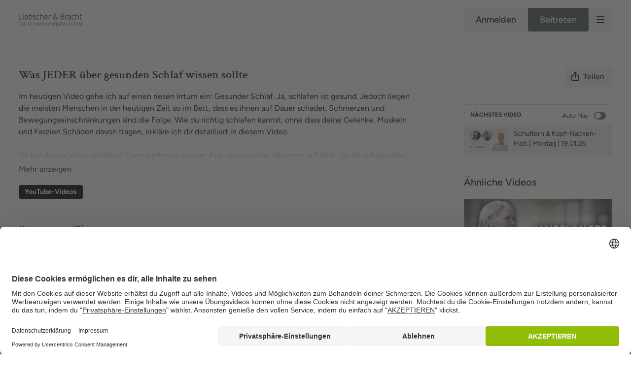

--- FILE ---
content_type: text/vnd.turbo-stream.html; charset=utf-8
request_url: https://premium.liebscher-bracht.com/programs/was-jeder-uber-gesunden-schlaf-wissen-sollte-ccfb4a.turbo_stream?playlist_position=sidebar&preview=false
body_size: -245
content:
<turbo-stream action="update" target="program_show"><template>
  <turbo-frame id="program_player">
      <turbo-frame id="program_content" src="/programs/was-jeder-uber-gesunden-schlaf-wissen-sollte-ccfb4a/program_content?playlist_position=sidebar&amp;preview=false">
</turbo-frame></turbo-frame></template></turbo-stream>

--- FILE ---
content_type: text/vnd.turbo-stream.html; charset=utf-8
request_url: https://premium.liebscher-bracht.com/programs/was-jeder-uber-gesunden-schlaf-wissen-sollte-ccfb4a/program_content?playlist_position=sidebar&preview=false
body_size: 19471
content:
<turbo-stream action="update" target="program_content"><template><div class="hidden"
     data-controller="integrations"
     data-integrations-facebook-pixel-enabled-value="true"
     data-integrations-google-tag-manager-enabled-value="true"
     data-integrations-google-analytics-enabled-value="false"
>
  <span class="hidden"
        data-integrations-target="gTag"
        data-event="ViewContent"
        data-payload-attributes='["content_name"]'
        data-payload-values='[&quot;Was JEDER über gesunden Schlaf wissen sollte&quot;]'
  ></span>
  <span class="hidden"
        data-integrations-target="fbPx"
        data-event="ViewContent"
        data-payload-attributes='["content_name"]'
        data-payload-values='[&quot;Was JEDER über gesunden Schlaf wissen sollte&quot;]'
  ></span>
</div>

<div
  id="program-controller"
  class='container hotwired'
  data-controller="program program-details-modal"
  data-program-id="2100892"
>

    <div class='flex items-stretch md:flex-row md:flex-wrap flex-col flex-nowrap max-w-full' data-program-player>
            <div class='flex-1 max-w-full'>
              
<script
  type="module"
  crossorigin
  src="https://cdn.jsdelivr.net/npm/@uscreentv/video-player@1.4.0/+esm"
></script>


<video-player
  dir="lrt"
  idle-timeout="5000"
  data-test="player"
  data-id="2100892"
  data-controller="program-video scrat-analytics program-video-timeline-preview"
  data-program-video-timeline-preview-sections-value="[]"
  data-program-video-timeline-preview-storyboard-url-value="https://image.mux.com/lultjexfUO1ScBaVUxp02Ee1m02017AStpA/storyboard.json?token=eyJhbGciOiJSUzI1NiJ9.eyJzdWIiOiJsdWx0amV4ZlVPMVNjQmFWVXhwMDJFZTFtMDIwMTdBU3RwQSIsImV4cCI6MTc2ODg1NTc5Miwia2lkIjoiYmxCQUs4ZEhDZmkyM3F2bGJWckNRaW9aYnNya1ZzNlAiLCJhdWQiOiJzIn0.[base64]"
  storage-key="uscreen:video"
  class=""
  mux-data="{&quot;env_key&quot;:&quot;c43v645rpolt89529v2pesifn&quot;,&quot;viewer_user_id&quot;:null,&quot;video_title&quot;:&quot;Was JEDER über gesunden Schlaf wissen sollte&quot;,&quot;video_id&quot;:2100892}"
  data-program-video-stats-value="{&quot;store_id&quot;:6765,&quot;video_id&quot;:-2100892,&quot;content_id&quot;:2100892,&quot;content_title&quot;:&quot;Was JEDER über gesunden Schlaf wissen sollte&quot;,&quot;content_type&quot;:&quot;video&quot;,&quot;chapter_id&quot;:-2100892,&quot;user_id&quot;:null,&quot;author_id&quot;:-1,&quot;author_title&quot;:null,&quot;environment_id&quot;:&quot;production&quot;}"
  data-program-video-content-type-value="video"
  data-program-video-next-video-id-value="0"
  data-program-video-challenge-watched-video-url-value=""
  data-program-video-streak-watch-threshold-value="10"
  data-program-video-streak-enabled-value=""
  data-program-video-streak-path-value="/streak/continue"
  data-program-video-user-is-logged-in-value="false"
  data-scrat-analytics-category-param="player"
  data-scrat-analytics-event-param="control_seekbar_seek"
  data-action="hovering-&gt;program-video-timeline-preview#setPreviewFrame "
>
  <video
    slot="video"
    crossorigin="anonymous"
    playsinline
    data-program-video-target="video"
    poster="https://alpha.uscreencdn.com/assets%2F6765%2Fplayer_image%2F2100892%2FjRhDC1NfaI8-HD.1676978955.jpg"
  >
    <source
      src="https://stream.mux.com/lultjexfUO1ScBaVUxp02Ee1m02017AStpA.m3u8?token=eyJhbGciOiJSUzI1NiJ9.eyJzdWIiOiJsdWx0amV4ZlVPMVNjQmFWVXhwMDJFZTFtMDIwMTdBU3RwQSIsImV4cCI6MTc2ODg1NTc5Miwia2lkIjoiYmxCQUs4ZEhDZmkyM3F2bGJWckNRaW9aYnNya1ZzNlAiLCJhdWQiOiJ2In0.[base64]"
      type="application/x-mpegURL"
    />
  </video>
  <video-chromecast
    slot="chromecast"
      receiver-application-id="3EE5C317"
  ></video-chromecast>
  <video-condition query="played==false">
    <video-play-button
      data-action="click->program-video#clickPlayButtonScreen"
      without-tooltip
      data-test="big-play-button"
      slot="true"
      class="
        absolute top-1/2 left-1/2 -translate-x-1/2 -translate-y-1/2
        bg-primary rounded-full [--video-player-button-color:var(--contrast-to-primary-color)]
        [--size:4.5rem] part-[button]:p-3 shadow hover:scale-105
      "
    ></video-play-button>
  </video-condition>
  <video-controls>
      <video-timeline
        segments=""
        data-program-video-target="timeline"
      >
        <video-timer format="past"></video-timer>
          <div
            class="hidden items-center flex-col"
            data-program-video-timeline-preview-target="previewRoot"
          >
            <div
              class="rounded relative overflow-hidden border border-white h-20 w-20 bg-ds-default mb-1"
              data-program-video-timeline-preview-target="preview"
            >
              <img
                alt=""
                class="absolute left-0 top-0 max-w-none transform origin-top-left"
                data-program-video-timeline-preview-target="image"
                data-action="load->program-video-timeline-preview#onImageLoad"
              />
            </div>
            <div
              class="max-w-[12rem] text-center text-white empty:hidden line-clamp-1 text-ds-small-medium"
              data-program-video-timeline-preview-target="sectionTitle"></div>
            <div
              class="max-w-[12rem] text-center text-white text-ds-small-medium"
              data-program-video-timeline-preview-target="timecode">0:00</div>
          </div>
      </video-timeline>

    <video-play-button data-test="play-button" data-action="click->program-video#clickPlayButton">
      <span slot="tooltip:play">Abspielen</span>
      <span slot="tooltip:pause">Pausieren</span>
    </video-play-button>

      <video-backward-button
        data-scrat-analytics-category-param="player"
        data-scrat-analytics-event-param="control_fast_forward_click"
        data-action=""
      >
        <span slot="tooltip">Rückwärts springen</span>
      </video-backward-button>
      <video-forward-button
        data-scrat-analytics-category-param="player"
        data-scrat-analytics-event-param="control_fast_forward_click"
        data-action=""
      >
        <span slot="tooltip">Vorwärts springen</span>
      </video-forward-button>

    <video-volume-button>
      <span slot="tooltip:unmute">Stummschaltung aufheben</span>
      <span slot="tooltip:mute">Stummschalten</span>
    </video-volume-button>

    <video-volume-control></video-volume-control>


    <div class="ms-auto"></div>

    <video-subtitles-button>
      <span slot="tooltip">Untertitel</span>
    </video-subtitles-button>

    <video-settings-button
      
      translation="{&quot;back&quot;:&quot;Zurück &quot;,&quot;shortcuts&quot;:&quot;Tastatur-Kurzbefehle&quot;,&quot;quality&quot;:&quot;Qualität&quot;,&quot;rate&quot;:&quot;Einstellungen für die Wiedergabe&quot;,&quot;rewind&quot;:&quot;Zurück&quot;,&quot;volume&quot;:&quot;Lautstärke ändern&quot;,&quot;mute&quot;:&quot;Stummschalten&quot;,&quot;toggle-play&quot;:&quot;Wiedergabe / Pause&quot;,&quot;enter-fullscreen&quot;:&quot;Vollbild starten&quot;,&quot;exit-fullscreen&quot;:&quot;Vollbild verlassen&quot;}"
    >
      <span slot="tooltip">Einstellungen</span>
    </video-settings-button>

    <video-airplay-button>
      <span slot="tooltip:disabled">Airplay</span>
      <span slot="tooltip:enabled">Airplay</span>
    </video-airplay-button>

    <video-pip-button>
      <span slot="tooltip:disabled">Bild-im-Bild</span>
      <span slot="tooltip:enabled">Bild-im-Bild</span>
    </video-pip-button>

    <video-chromecast-button>
      <span slot="tooltip:disabled">Chromecast</span>
      <span slot="tooltip:enabled">Chromecast</span>
    </video-chromecast-button>

    <video-fullscreen-button>
      <span slot="tooltip:disabled">Vollbild starten</span>
      <span slot="tooltip:enabled">Vollbild verlassen</span>
    </video-fullscreen-button>
  </video-controls>
  <video-cues></video-cues>
    <div
      data-program-video-target="nextVideo"
      class="hidden absolute z-10 inset-0 bg-ds-default items-center justify-center"
    >
      <img
        class="absolute w-full h-full opacity-70 object-contain"
        src="https://alpha.uscreencdn.com/270xnull/assets%2Ftmp%2Fcopy-of-training-des-tages-thumbnails-27.1768771767.png"
      />
      <div class="flex flex-col items-center relative">
        <p class="text-center text-xs md:text-base text-ds-default bg-ds-subtle px-1 uppercase rounded">
          nächstes video:
        </p>
        <p class="text-center text-base md:text-xl text-ds-default bg-ds-subtle px-1 mt-1 rounded">
          Schultern &amp; Kopf-Nacken-Hals | Montag | 19.01.26
        </p>
        <button
          data-action="click->program-video#goToNextVideo"
          class="text-ds-default relative p-4 my-4 md:mt-6 scale-100 hover:scale-105 transition-transform"
        >
          <ds-progress-circle
            size="76"
            class="absolute inset-0 -ml-1 -mt-1 [--color:var(--ds-fg-default)]"
            timeout="10000"
            data-action="done->program-video#goToNextVideo"
          ></ds-progress-circle>
          <ds-icon size="40" name="player/chapter-next-outline"></ds-icon>
        </button>
        <ds-button
          variant="ghost"
          data-action="click->program-video#cancelNextVideo"
        >
          Cancel
        </ds-button>
      </div>
    </div>
</video-player>

            </div>
    </div>

    <turbo-frame id="program_buttons">
      
<div class="mt-6">
  <div class="flex justify-between flex-col lg:flex-row">
    <div class="lg:flex justify-between w-full">
        <h1 class="program-title cbt-title flex-1 max-w-full lg:max-w-lg xl:max-w-2xl text-lg md:text-2xl leading-6 font-semibold" data-area="program-title">
          Was JEDER über gesunden Schlaf wissen sollte
        </h1>
      <div class="cbt-action-bar flex-0 flex mt-4 items-stretch lg:items-start lg:mt-0 gap-2 lg:ps-4" data-area="program-buttons">




          <ds-button
            class="w-full lg:w-auto"
            data-controller="share-button"
            content-visible-on="md"
            data-action="click->share-button#show"
            data-share-button-content-value='{"main_poster":"https://alpha.uscreencdn.com/images/programs/2100892/horizontal/small_jRhDC1NfaI8-HD.1676978963.jpg", "content_type":"video", "content_id":"2100892", "video_id":"2100892"}'
            data-area="share-button">
            <ds-icon slot="before" name='share'></ds-icon>
            <span>Teilen</span>
          </ds-button>


        <ds-dropdown id="more_actions_btn" class="flex-1 w-full lg:w-auto hidden">
          <ds-button slot="control" class="w-full">
            <ds-icon name='dots-horizontal'></ds-icon>
          </ds-button>>
          <div slot="content" class="flex flex-col">
                      </div>
        </ds-dropdown>
      </div>
    </div>
  </div>
</div>

<turbo-frame loading="lazy" class="fixed bg-transparent-dark inset-0 flex items-center justify-center z-50 hidden" data-container="true" data-action="click-&gt;program#hideTrailer" id="program_trailer" src="/programs/was-jeder-uber-gesunden-schlaf-wissen-sollte-ccfb4a/trailer"></turbo-frame>

</turbo-frame>
    <div class="block lg:hidden">
      <div class="program-next-video flex flex-col w-full flex-shrink-0 mt-4 border border-ds-default rounded overflow-hidden">
  <form id="next_video_form" data-controller="playlist-item" data-playlist-item-target="form" data-turbo="true" class="contents" action="/programs/01_mo_190126_b_sonntag-samstag_live_training_kw03-04-a7760e/next_video" accept-charset="UTF-8" method="get">
    <input type="hidden" name="format" id="format" value="turbo_stream" autocomplete="off" />
    <input type="hidden" name="category_id" id="category_id" autocomplete="off" />
    <input type="hidden" name="turbo_history_url" id="turbo_history_url" value="/programs/01_mo_190126_b_sonntag-samstag_live_training_kw03-04-a7760e" autocomplete="off" />
    <div class="bg-ds-default flex flex-wrap justify-between px-3 pt-3 pb-2 border-b border-ds-default">
      <span class="mb-1 text-xs font-bold leading-4 uppercase">nächstes video</span>
      <label class="flex no-wrap text-xs cursor-pointer items-center" data-area="autoplay">
        Auto Play
        <input
          type="checkbox"
          class="hidden peer"
          data-action="program#toggleAutoplay"
          data-program-target="autoplay"
        >
        <span class="
          ms-3 relative rounded-full h-4 w-6
          bg-gray-500 peer-checked:bg-primary peer-checked:before:bg-primary-contrast transition-colors
          before:absolute before:h-3 before:w-3 before:left-0.5
          before:bg-white before:rounded-full before:top-1/2
          before:-translate-y-1/2 before:transition-transform
          peer-checked:before:translate-x-1/2 peer-checked:before:left-1
        "></span>
      </label>
    </div>

    <button class="flex p-2 cursor-pointer text-left" type="submit" data-action="click->playlist-item#nextVideo" data-area="next-video-button">
      <div class="flex-shrink-0">
        <div class="relative w-20">
          <img class="rounded-sm" src="https://alpha.uscreencdn.com/112xnull/assets%2Ftmp%2Fcopy-of-training-des-tages-thumbnails-27.1768771767.png" />
        </div>
      </div>
      <div class="cbt-next-video--title text-sm leading-5 overflow-hidden max-w-full ms-3" style="text-overflow: ellipsis">
        Schultern &amp; Kopf-Nacken-Hals | Montag | 19.01.26
      </div>
    </button>
</form></div>

    </div>

    <div class="flex justify-between flex-wrap items-start">
      <div class="w-full lg:w-2/3 lg:mt-1 mt-5" id="program_about">
          <div id="program_description_block" class="w-full">
            
  <ds-show-more
    style="--ds-show-more-fade-color: var(--section-background-color);"
    lines="6"
    class="mt-1"
    float="left"
    show-more-title="Mehr anzeigen"
    show-less-title="Weniger anzeigen"
  >
    <div
      class="content-description program-description-text"
      slot="content"
      data-area="about-description"
      data-controller="timestamp"
      data-turbo="false"
    >
      <div class="editor-content"><p>Im heutigen Video gehe ich auf einen riesen Irrtum ein: Gesunder Schlaf. Ja, schlafen ist gesund. Jedoch liegen die meisten Menschen in der heutigen Zeit so im Bett, dass es ihnen auf Dauer schadet. Schmerzen und Bewegungseinschränkungen sind die Folge. Wie du richtig schlafen kannst, ohne dass deine Gelenke, Muskeln und Faszien Schäden davon tragen, erkläre ich dir detailliert in diesem Video.</p><br><p>Dir hat dieses Video gefallen? Dann warten in unserer App viele weitere Übungen auf dich, die darauf abzielen, Schmerzen dauerhaft loszuwerden, deine Beweglichkeit zu verbessern und deinen Körper zu entspannen.</p><p>So bleibst du stets motiviert und kannst kontinuierlich an deinen Fortschritten arbeiten. Mit einer Mitgliedschaft erhältst du Zugang zu exklusiven Videos und kannst dich mit der Community austauschen. Und das Beste daran: Du kannst jederzeit und überall trainieren, ganz bequem von zu Hause aus oder unterwegs.</p><br><p>Wenn du noch kein App-Mitglied bist, kannst du jetzt alle Vorteile der App 30 Tage lang kostenfrei testen: <a target="_blank" rel="noopener noreferrer nofollow" href="https://prem.liebscher-bracht.com/">&gt;&gt; Jetzt kostenfrei testen &lt;&lt;</a></p></div>
    </div>
  </ds-show-more>

  <div class="content-categories flex flex-wrap mt-5" data-area="program-categories">
      <a class="category block dark:bg-white dark:text-black rounded bg-black text-white py-1 px-3 text-sm font-bold me-2 mb-2" data-area="category-item" data-turbo-frame="_top" href="/categories/youtube-videos">YouTube-Videos</a>
  </div>
  <turbo-frame loading="lazy" id="program_resources" src="/programs/was-jeder-uber-gesunden-schlaf-wissen-sollte-ccfb4a/resources"></turbo-frame>

          </div>

          <div class="w-full mt-10" id="comments_section_wrapper">
            <turbo-frame data-program-tabs-target="commentsContainer" class="community-page" id="program_comments" target="_top">
  <h3 class="comments-title font-medium text-xl">
    Kommentare
    (<turbo-frame id="video_2100892_comments_count">0</turbo-frame>)
  </h3>
        <p class="pb-4">
            <a class="text-primary capitalize font-medium" href="/sign_in">einloggen</a> um an der Konversation teilzunehmen
        </p>

    <div class="border-b border-ds-default"></div>

      <turbo-frame lazy="true" id="video_2100892_comments_section" src="/contents/2100892/comments">

        <ds-icon name="placeholders/comment"></ds-icon>
</turbo-frame></turbo-frame>
          </div>
      </div>
      <div class="w-full lg:w-1/4 items-end flex-col flex">
        <div class="hidden w-full mt-5 lg:block">
          <div class="program-next-video flex flex-col w-full flex-shrink-0 mt-4 border border-ds-default rounded overflow-hidden">
  <form id="next_video_form" data-controller="playlist-item" data-playlist-item-target="form" data-turbo="true" class="contents" action="/programs/01_mo_190126_b_sonntag-samstag_live_training_kw03-04-a7760e/next_video" accept-charset="UTF-8" method="get">
    <input type="hidden" name="format" id="format" value="turbo_stream" autocomplete="off" />
    <input type="hidden" name="category_id" id="category_id" autocomplete="off" />
    <input type="hidden" name="turbo_history_url" id="turbo_history_url" value="/programs/01_mo_190126_b_sonntag-samstag_live_training_kw03-04-a7760e" autocomplete="off" />
    <div class="bg-ds-default flex flex-wrap justify-between px-3 pt-3 pb-2 border-b border-ds-default">
      <span class="mb-1 text-xs font-bold leading-4 uppercase">nächstes video</span>
      <label class="flex no-wrap text-xs cursor-pointer items-center" data-area="autoplay">
        Auto Play
        <input
          type="checkbox"
          class="hidden peer"
          data-action="program#toggleAutoplay"
          data-program-target="autoplay"
        >
        <span class="
          ms-3 relative rounded-full h-4 w-6
          bg-gray-500 peer-checked:bg-primary peer-checked:before:bg-primary-contrast transition-colors
          before:absolute before:h-3 before:w-3 before:left-0.5
          before:bg-white before:rounded-full before:top-1/2
          before:-translate-y-1/2 before:transition-transform
          peer-checked:before:translate-x-1/2 peer-checked:before:left-1
        "></span>
      </label>
    </div>

    <button class="flex p-2 cursor-pointer text-left" type="submit" data-action="click->playlist-item#nextVideo" data-area="next-video-button">
      <div class="flex-shrink-0">
        <div class="relative w-20">
          <img class="rounded-sm" src="https://alpha.uscreencdn.com/112xnull/assets%2Ftmp%2Fcopy-of-training-des-tages-thumbnails-27.1768771767.png" />
        </div>
      </div>
      <div class="cbt-next-video--title text-sm leading-5 overflow-hidden max-w-full ms-3" style="text-overflow: ellipsis">
        Schultern &amp; Kopf-Nacken-Hals | Montag | 19.01.26
      </div>
    </button>
</form></div>

        </div>

          <div class="w-full mt-10">
            <turbo-frame loading="lazy" id="program_related" src="/programs/was-jeder-uber-gesunden-schlaf-wissen-sollte-ccfb4a/related?vertical=true" target="_top"></turbo-frame>
          </div>
      </div>
    </div>

</div>



</template></turbo-stream>

--- FILE ---
content_type: text/html; charset=utf-8
request_url: https://premium.liebscher-bracht.com/contents/2100892/comments
body_size: -322
content:
<turbo-frame id="video_2100892_comments_section" target="_top">
  <turbo-frame data-controller="anchor" data-anchor="comments" id="video_2100892_comments">
    

    <p class="hidden only:!block pt-4 text-ds-muted">Noch keine Kommentare</p>
</turbo-frame>
</turbo-frame>

--- FILE ---
content_type: text/html; charset=utf-8
request_url: https://premium.liebscher-bracht.com/programs/was-jeder-uber-gesunden-schlaf-wissen-sollte-ccfb4a/related?vertical=true
body_size: 23584
content:
<turbo-frame id="program_related" target="_top">

    <div class=" " data-area="program-related-videos">
      <div class="cbt-related mt-8 lg:mt-0 pb-16">
        <div class="cbt-related-title text-xl font-medium">Ähnliche Videos</div>
          <div class="mt-5 flex lg:flex-col overflow-hidden overflow-x-clip lg:overflow-visible">
              <div data-area="related-video-item" class="pb-5 hidden lg:block">
                <swiper-slide
  data-card="video_3261863"
  data-custom="content-card"
  class="self-start hotwired"
>

  <a class="card-image-container" data-turbo="true" data-turbo-prefetch="false" data-turbo-action="advance" data-turbo-frame="_top" onclick="window.CatalogAnalytics(&#39;clickContentItem&#39;, &#39;video&#39;, &#39;3261863&#39;, &#39;Related Videos&#39;); window.CatalogAnalytics(&#39;clickRelatedVideo&#39;, &#39;3261863&#39;, &#39;1&#39;, &#39;program_page&#39;)" href="/programs/schulterschmerzen-langfristig-loswerden_-im-hohen-alter-129fb9">
    <div class="image-container relative" data-test="catalog-card">
  <div class="relative image-content">
    <div aria-hidden="true" style="padding-bottom: 56%;"></div>
    <img loading="lazy" alt="Schulterschmerzen langfristig loswerden? (im Hohen Alter)" decoding="async"
         src="https://alpha.uscreencdn.com/images/programs/3261863/horizontal/32e2da63-4a1a-43f2-add1-03156bda1781.jpg?auto=webp&width=350"
         srcset="https://alpha.uscreencdn.com/images/programs/3261863/horizontal/32e2da63-4a1a-43f2-add1-03156bda1781.jpg?auto=webp&width=350 350w,
            https://alpha.uscreencdn.com/images/programs/3261863/horizontal/32e2da63-4a1a-43f2-add1-03156bda1781.jpg?auto=webp&width=700 2x,
            https://alpha.uscreencdn.com/images/programs/3261863/horizontal/32e2da63-4a1a-43f2-add1-03156bda1781.jpg?auto=webp&width=1050 3x"
         class="card-image b-image absolute object-cover h-full top-0 left-0" style="opacity: 1;">
  </div>
    <div class="badge flex justify-center items-center text-white content-card-badge z-0">
      <span class="badge-item">17:47</span>
      <svg xmlns="http://www.w3.org/2000/svg" width="13" height="9" viewBox="0 0 13 9" fill="none" class="badge-item content-watched-icon" data-test="content-watched-icon">
  <path fill-rule="evenodd" clip-rule="evenodd" d="M4.99995 7.15142L12.0757 0.0756836L12.9242 0.924212L4.99995 8.84848L0.575684 4.42421L1.42421 3.57568L4.99995 7.15142Z" fill="currentColor"></path>
</svg>

    </div>

</div>
<div class="content-watched-overlay"></div>

</a>  <a class="card-title" data-turbo="true" data-turbo-prefetch="false" data-turbo-action="advance" data-turbo-frame="_top" title="Schulterschmerzen langfristig loswerden? (im Hohen Alter)" aria-label="Schulterschmerzen langfristig loswerden? (im Hohen Alter)" onclick="window.CatalogAnalytics(&#39;clickContentItem&#39;, &#39;video&#39;, &#39;3261863&#39;, &#39;Related Videos&#39;); window.CatalogAnalytics(&#39;clickRelatedVideo&#39;, &#39;3261863&#39;, &#39;1&#39;, &#39;program_page&#39;)" href="/programs/schulterschmerzen-langfristig-loswerden_-im-hohen-alter-129fb9">
    <span class="line-clamp-2">
      Schulterschmerzen langfristig loswerden? (im Hohen Alter)
    </span>
</a></swiper-slide>


              </div>
              <div data-area="related-video-item" class="pb-5 hidden lg:block">
                <swiper-slide
  data-card="video_3869624"
  data-custom="content-card"
  class="self-start hotwired"
>

  <a class="card-image-container" data-turbo="true" data-turbo-prefetch="false" data-turbo-action="advance" data-turbo-frame="_top" onclick="window.CatalogAnalytics(&#39;clickContentItem&#39;, &#39;video&#39;, &#39;3869624&#39;, &#39;Related Videos&#39;); window.CatalogAnalytics(&#39;clickRelatedVideo&#39;, &#39;3869624&#39;, &#39;2&#39;, &#39;program_page&#39;)" href="/programs/schmerzen-lindern_-3-tipps-fur-eine-bessere-durch-blutung-fa26fb">
    <div class="image-container relative" data-test="catalog-card">
  <div class="relative image-content">
    <div aria-hidden="true" style="padding-bottom: 56%;"></div>
    <img loading="lazy" alt="Schmerzen lindern: 3 Tipps für eine bessere Durchblutung" decoding="async"
         src="https://alpha.uscreencdn.com/images/programs/3869624/horizontal/b4fc8840-a349-45f0-bd49-baa656e0481a.jpg?auto=webp&width=350"
         srcset="https://alpha.uscreencdn.com/images/programs/3869624/horizontal/b4fc8840-a349-45f0-bd49-baa656e0481a.jpg?auto=webp&width=350 350w,
            https://alpha.uscreencdn.com/images/programs/3869624/horizontal/b4fc8840-a349-45f0-bd49-baa656e0481a.jpg?auto=webp&width=700 2x,
            https://alpha.uscreencdn.com/images/programs/3869624/horizontal/b4fc8840-a349-45f0-bd49-baa656e0481a.jpg?auto=webp&width=1050 3x"
         class="card-image b-image absolute object-cover h-full top-0 left-0" style="opacity: 1;">
  </div>
    <div class="badge flex justify-center items-center text-white content-card-badge z-0">
      <span class="badge-item">05:04</span>
      <svg xmlns="http://www.w3.org/2000/svg" width="13" height="9" viewBox="0 0 13 9" fill="none" class="badge-item content-watched-icon" data-test="content-watched-icon">
  <path fill-rule="evenodd" clip-rule="evenodd" d="M4.99995 7.15142L12.0757 0.0756836L12.9242 0.924212L4.99995 8.84848L0.575684 4.42421L1.42421 3.57568L4.99995 7.15142Z" fill="currentColor"></path>
</svg>

    </div>

</div>
<div class="content-watched-overlay"></div>

</a>  <a class="card-title" data-turbo="true" data-turbo-prefetch="false" data-turbo-action="advance" data-turbo-frame="_top" title="Schmerzen lindern: 3 Tipps für eine bessere Durchblutung" aria-label="Schmerzen lindern: 3 Tipps für eine bessere Durchblutung" onclick="window.CatalogAnalytics(&#39;clickContentItem&#39;, &#39;video&#39;, &#39;3869624&#39;, &#39;Related Videos&#39;); window.CatalogAnalytics(&#39;clickRelatedVideo&#39;, &#39;3869624&#39;, &#39;2&#39;, &#39;program_page&#39;)" href="/programs/schmerzen-lindern_-3-tipps-fur-eine-bessere-durch-blutung-fa26fb">
    <span class="line-clamp-2">
      Schmerzen lindern: 3 Tipps für eine bessere Durchblutung
    </span>
</a></swiper-slide>


              </div>
              <div data-area="related-video-item" class="pb-5 hidden lg:block">
                <swiper-slide
  data-card="video_2815475"
  data-custom="content-card"
  class="self-start hotwired"
>

  <a class="card-image-container" data-turbo="true" data-turbo-prefetch="false" data-turbo-action="advance" data-turbo-frame="_top" onclick="window.CatalogAnalytics(&#39;clickContentItem&#39;, &#39;video&#39;, &#39;2815475&#39;, &#39;Related Videos&#39;); window.CatalogAnalytics(&#39;clickRelatedVideo&#39;, &#39;2815475&#39;, &#39;3&#39;, &#39;program_page&#39;)" href="/programs/diese-20-minuten-konnen-viel-verandern-c7546e">
    <div class="image-container relative" data-test="catalog-card">
  <div class="relative image-content">
    <div aria-hidden="true" style="padding-bottom: 56%;"></div>
    <img loading="lazy" alt="DIESE 20 Minuten, können viel verändern! 🙏" decoding="async"
         src="https://alpha.uscreencdn.com/images/programs/2815475/horizontal/7e2fa231-926b-4c74-adda-7d8b7e4dc7db.png?auto=webp&width=350"
         srcset="https://alpha.uscreencdn.com/images/programs/2815475/horizontal/7e2fa231-926b-4c74-adda-7d8b7e4dc7db.png?auto=webp&width=350 350w,
            https://alpha.uscreencdn.com/images/programs/2815475/horizontal/7e2fa231-926b-4c74-adda-7d8b7e4dc7db.png?auto=webp&width=700 2x,
            https://alpha.uscreencdn.com/images/programs/2815475/horizontal/7e2fa231-926b-4c74-adda-7d8b7e4dc7db.png?auto=webp&width=1050 3x"
         class="card-image b-image absolute object-cover h-full top-0 left-0" style="opacity: 1;">
  </div>
    <div class="badge flex justify-center items-center text-white content-card-badge z-0">
      <span class="badge-item">20:14</span>
      <svg xmlns="http://www.w3.org/2000/svg" width="13" height="9" viewBox="0 0 13 9" fill="none" class="badge-item content-watched-icon" data-test="content-watched-icon">
  <path fill-rule="evenodd" clip-rule="evenodd" d="M4.99995 7.15142L12.0757 0.0756836L12.9242 0.924212L4.99995 8.84848L0.575684 4.42421L1.42421 3.57568L4.99995 7.15142Z" fill="currentColor"></path>
</svg>

    </div>

</div>
<div class="content-watched-overlay"></div>

</a>  <a class="card-title" data-turbo="true" data-turbo-prefetch="false" data-turbo-action="advance" data-turbo-frame="_top" title="DIESE 20 Minuten, können viel verändern! 🙏" aria-label="DIESE 20 Minuten, können viel verändern! 🙏" onclick="window.CatalogAnalytics(&#39;clickContentItem&#39;, &#39;video&#39;, &#39;2815475&#39;, &#39;Related Videos&#39;); window.CatalogAnalytics(&#39;clickRelatedVideo&#39;, &#39;2815475&#39;, &#39;3&#39;, &#39;program_page&#39;)" href="/programs/diese-20-minuten-konnen-viel-verandern-c7546e">
    <span class="line-clamp-2">
      DIESE 20 Minuten, können viel verändern! 🙏
    </span>
</a></swiper-slide>


              </div>
              <div data-area="related-video-item" class="pb-5 hidden lg:block">
                <swiper-slide
  data-card="video_2539024"
  data-custom="content-card"
  class="self-start hotwired"
    data-short-description="Erfahre hier, woher deine Nackenverspannungen kommen können und mit welchen Übungen du dir selbst dagegen helfen kannst. 
"
>

  <a class="card-image-container" data-turbo="true" data-turbo-prefetch="false" data-turbo-action="advance" data-turbo-frame="_top" onclick="window.CatalogAnalytics(&#39;clickContentItem&#39;, &#39;video&#39;, &#39;2539024&#39;, &#39;Related Videos&#39;); window.CatalogAnalytics(&#39;clickRelatedVideo&#39;, &#39;2539024&#39;, &#39;4&#39;, &#39;program_page&#39;)" href="/programs/warum-deine-nackenverspannungen-nicht-weggehen-das-kannst-du-tun-2c423b">
    <div class="image-container relative" data-test="catalog-card">
  <div class="relative image-content">
    <div aria-hidden="true" style="padding-bottom: 56%;"></div>
    <img loading="lazy" alt="Warum deine Nackenverspannungen nicht weggehen (das kannst du tun)" decoding="async"
         src="https://alpha.uscreencdn.com/images/programs/2539024/horizontal/yjhlajygs60-hd.1691508318.jpg?auto=webp&width=350"
         srcset="https://alpha.uscreencdn.com/images/programs/2539024/horizontal/yjhlajygs60-hd.1691508318.jpg?auto=webp&width=350 350w,
            https://alpha.uscreencdn.com/images/programs/2539024/horizontal/yjhlajygs60-hd.1691508318.jpg?auto=webp&width=700 2x,
            https://alpha.uscreencdn.com/images/programs/2539024/horizontal/yjhlajygs60-hd.1691508318.jpg?auto=webp&width=1050 3x"
         class="card-image b-image absolute object-cover h-full top-0 left-0" style="opacity: 1;">
  </div>
    <div class="badge flex justify-center items-center text-white content-card-badge z-0">
      <span class="badge-item">11:27</span>
      <svg xmlns="http://www.w3.org/2000/svg" width="13" height="9" viewBox="0 0 13 9" fill="none" class="badge-item content-watched-icon" data-test="content-watched-icon">
  <path fill-rule="evenodd" clip-rule="evenodd" d="M4.99995 7.15142L12.0757 0.0756836L12.9242 0.924212L4.99995 8.84848L0.575684 4.42421L1.42421 3.57568L4.99995 7.15142Z" fill="currentColor"></path>
</svg>

    </div>

</div>
<div class="content-watched-overlay"></div>

</a>  <a class="card-title" data-turbo="true" data-turbo-prefetch="false" data-turbo-action="advance" data-turbo-frame="_top" title="Warum deine Nackenverspannungen nicht weggehen (das kannst du tun)" aria-label="Warum deine Nackenverspannungen nicht weggehen (das kannst du tun)" onclick="window.CatalogAnalytics(&#39;clickContentItem&#39;, &#39;video&#39;, &#39;2539024&#39;, &#39;Related Videos&#39;); window.CatalogAnalytics(&#39;clickRelatedVideo&#39;, &#39;2539024&#39;, &#39;4&#39;, &#39;program_page&#39;)" href="/programs/warum-deine-nackenverspannungen-nicht-weggehen-das-kannst-du-tun-2c423b">
    <span class="line-clamp-2">
      Warum deine Nackenverspannungen nicht weggehen (das kannst du tun)
    </span>
</a></swiper-slide>


              </div>
          </div>
            <ds-swiper
              class="lg:hidden"
              options="{&quot;spaceBetween&quot;:8,&quot;breakpoints&quot;:{&quot;300&quot;:{&quot;slidesPerView&quot;:1.3},&quot;550&quot;:{&quot;slidesPerView&quot;:2.3}}}">
                <swiper-slide data-area="related-video-item" class="self-start">
                  <swiper-slide
  data-card="video_3261863"
  data-custom="content-card"
  class="self-start hotwired"
>

  <a class="card-image-container" data-turbo="true" data-turbo-prefetch="false" data-turbo-action="advance" data-turbo-frame="_top" onclick="window.CatalogAnalytics(&#39;clickContentItem&#39;, &#39;video&#39;, &#39;3261863&#39;, &#39;Related Videos&#39;); window.CatalogAnalytics(&#39;clickRelatedVideo&#39;, &#39;3261863&#39;, &#39;1&#39;, &#39;program_page&#39;)" href="/programs/schulterschmerzen-langfristig-loswerden_-im-hohen-alter-129fb9">
    <div class="image-container relative" data-test="catalog-card">
  <div class="relative image-content">
    <div aria-hidden="true" style="padding-bottom: 56%;"></div>
    <img loading="lazy" alt="Schulterschmerzen langfristig loswerden? (im Hohen Alter)" decoding="async"
         src="https://alpha.uscreencdn.com/images/programs/3261863/horizontal/32e2da63-4a1a-43f2-add1-03156bda1781.jpg?auto=webp&width=350"
         srcset="https://alpha.uscreencdn.com/images/programs/3261863/horizontal/32e2da63-4a1a-43f2-add1-03156bda1781.jpg?auto=webp&width=350 350w,
            https://alpha.uscreencdn.com/images/programs/3261863/horizontal/32e2da63-4a1a-43f2-add1-03156bda1781.jpg?auto=webp&width=700 2x,
            https://alpha.uscreencdn.com/images/programs/3261863/horizontal/32e2da63-4a1a-43f2-add1-03156bda1781.jpg?auto=webp&width=1050 3x"
         class="card-image b-image absolute object-cover h-full top-0 left-0" style="opacity: 1;">
  </div>
    <div class="badge flex justify-center items-center text-white content-card-badge z-0">
      <span class="badge-item">17:47</span>
      <svg xmlns="http://www.w3.org/2000/svg" width="13" height="9" viewBox="0 0 13 9" fill="none" class="badge-item content-watched-icon" data-test="content-watched-icon">
  <path fill-rule="evenodd" clip-rule="evenodd" d="M4.99995 7.15142L12.0757 0.0756836L12.9242 0.924212L4.99995 8.84848L0.575684 4.42421L1.42421 3.57568L4.99995 7.15142Z" fill="currentColor"></path>
</svg>

    </div>

</div>
<div class="content-watched-overlay"></div>

</a>  <a class="card-title" data-turbo="true" data-turbo-prefetch="false" data-turbo-action="advance" data-turbo-frame="_top" title="Schulterschmerzen langfristig loswerden? (im Hohen Alter)" aria-label="Schulterschmerzen langfristig loswerden? (im Hohen Alter)" onclick="window.CatalogAnalytics(&#39;clickContentItem&#39;, &#39;video&#39;, &#39;3261863&#39;, &#39;Related Videos&#39;); window.CatalogAnalytics(&#39;clickRelatedVideo&#39;, &#39;3261863&#39;, &#39;1&#39;, &#39;program_page&#39;)" href="/programs/schulterschmerzen-langfristig-loswerden_-im-hohen-alter-129fb9">
    <span class="line-clamp-2">
      Schulterschmerzen langfristig loswerden? (im Hohen Alter)
    </span>
</a></swiper-slide>


                </swiper-slide>
                <swiper-slide data-area="related-video-item" class="self-start">
                  <swiper-slide
  data-card="video_3869624"
  data-custom="content-card"
  class="self-start hotwired"
>

  <a class="card-image-container" data-turbo="true" data-turbo-prefetch="false" data-turbo-action="advance" data-turbo-frame="_top" onclick="window.CatalogAnalytics(&#39;clickContentItem&#39;, &#39;video&#39;, &#39;3869624&#39;, &#39;Related Videos&#39;); window.CatalogAnalytics(&#39;clickRelatedVideo&#39;, &#39;3869624&#39;, &#39;2&#39;, &#39;program_page&#39;)" href="/programs/schmerzen-lindern_-3-tipps-fur-eine-bessere-durch-blutung-fa26fb">
    <div class="image-container relative" data-test="catalog-card">
  <div class="relative image-content">
    <div aria-hidden="true" style="padding-bottom: 56%;"></div>
    <img loading="lazy" alt="Schmerzen lindern: 3 Tipps für eine bessere Durchblutung" decoding="async"
         src="https://alpha.uscreencdn.com/images/programs/3869624/horizontal/b4fc8840-a349-45f0-bd49-baa656e0481a.jpg?auto=webp&width=350"
         srcset="https://alpha.uscreencdn.com/images/programs/3869624/horizontal/b4fc8840-a349-45f0-bd49-baa656e0481a.jpg?auto=webp&width=350 350w,
            https://alpha.uscreencdn.com/images/programs/3869624/horizontal/b4fc8840-a349-45f0-bd49-baa656e0481a.jpg?auto=webp&width=700 2x,
            https://alpha.uscreencdn.com/images/programs/3869624/horizontal/b4fc8840-a349-45f0-bd49-baa656e0481a.jpg?auto=webp&width=1050 3x"
         class="card-image b-image absolute object-cover h-full top-0 left-0" style="opacity: 1;">
  </div>
    <div class="badge flex justify-center items-center text-white content-card-badge z-0">
      <span class="badge-item">05:04</span>
      <svg xmlns="http://www.w3.org/2000/svg" width="13" height="9" viewBox="0 0 13 9" fill="none" class="badge-item content-watched-icon" data-test="content-watched-icon">
  <path fill-rule="evenodd" clip-rule="evenodd" d="M4.99995 7.15142L12.0757 0.0756836L12.9242 0.924212L4.99995 8.84848L0.575684 4.42421L1.42421 3.57568L4.99995 7.15142Z" fill="currentColor"></path>
</svg>

    </div>

</div>
<div class="content-watched-overlay"></div>

</a>  <a class="card-title" data-turbo="true" data-turbo-prefetch="false" data-turbo-action="advance" data-turbo-frame="_top" title="Schmerzen lindern: 3 Tipps für eine bessere Durchblutung" aria-label="Schmerzen lindern: 3 Tipps für eine bessere Durchblutung" onclick="window.CatalogAnalytics(&#39;clickContentItem&#39;, &#39;video&#39;, &#39;3869624&#39;, &#39;Related Videos&#39;); window.CatalogAnalytics(&#39;clickRelatedVideo&#39;, &#39;3869624&#39;, &#39;2&#39;, &#39;program_page&#39;)" href="/programs/schmerzen-lindern_-3-tipps-fur-eine-bessere-durch-blutung-fa26fb">
    <span class="line-clamp-2">
      Schmerzen lindern: 3 Tipps für eine bessere Durchblutung
    </span>
</a></swiper-slide>


                </swiper-slide>
                <swiper-slide data-area="related-video-item" class="self-start">
                  <swiper-slide
  data-card="video_2815475"
  data-custom="content-card"
  class="self-start hotwired"
>

  <a class="card-image-container" data-turbo="true" data-turbo-prefetch="false" data-turbo-action="advance" data-turbo-frame="_top" onclick="window.CatalogAnalytics(&#39;clickContentItem&#39;, &#39;video&#39;, &#39;2815475&#39;, &#39;Related Videos&#39;); window.CatalogAnalytics(&#39;clickRelatedVideo&#39;, &#39;2815475&#39;, &#39;3&#39;, &#39;program_page&#39;)" href="/programs/diese-20-minuten-konnen-viel-verandern-c7546e">
    <div class="image-container relative" data-test="catalog-card">
  <div class="relative image-content">
    <div aria-hidden="true" style="padding-bottom: 56%;"></div>
    <img loading="lazy" alt="DIESE 20 Minuten, können viel verändern! 🙏" decoding="async"
         src="https://alpha.uscreencdn.com/images/programs/2815475/horizontal/7e2fa231-926b-4c74-adda-7d8b7e4dc7db.png?auto=webp&width=350"
         srcset="https://alpha.uscreencdn.com/images/programs/2815475/horizontal/7e2fa231-926b-4c74-adda-7d8b7e4dc7db.png?auto=webp&width=350 350w,
            https://alpha.uscreencdn.com/images/programs/2815475/horizontal/7e2fa231-926b-4c74-adda-7d8b7e4dc7db.png?auto=webp&width=700 2x,
            https://alpha.uscreencdn.com/images/programs/2815475/horizontal/7e2fa231-926b-4c74-adda-7d8b7e4dc7db.png?auto=webp&width=1050 3x"
         class="card-image b-image absolute object-cover h-full top-0 left-0" style="opacity: 1;">
  </div>
    <div class="badge flex justify-center items-center text-white content-card-badge z-0">
      <span class="badge-item">20:14</span>
      <svg xmlns="http://www.w3.org/2000/svg" width="13" height="9" viewBox="0 0 13 9" fill="none" class="badge-item content-watched-icon" data-test="content-watched-icon">
  <path fill-rule="evenodd" clip-rule="evenodd" d="M4.99995 7.15142L12.0757 0.0756836L12.9242 0.924212L4.99995 8.84848L0.575684 4.42421L1.42421 3.57568L4.99995 7.15142Z" fill="currentColor"></path>
</svg>

    </div>

</div>
<div class="content-watched-overlay"></div>

</a>  <a class="card-title" data-turbo="true" data-turbo-prefetch="false" data-turbo-action="advance" data-turbo-frame="_top" title="DIESE 20 Minuten, können viel verändern! 🙏" aria-label="DIESE 20 Minuten, können viel verändern! 🙏" onclick="window.CatalogAnalytics(&#39;clickContentItem&#39;, &#39;video&#39;, &#39;2815475&#39;, &#39;Related Videos&#39;); window.CatalogAnalytics(&#39;clickRelatedVideo&#39;, &#39;2815475&#39;, &#39;3&#39;, &#39;program_page&#39;)" href="/programs/diese-20-minuten-konnen-viel-verandern-c7546e">
    <span class="line-clamp-2">
      DIESE 20 Minuten, können viel verändern! 🙏
    </span>
</a></swiper-slide>


                </swiper-slide>
                <swiper-slide data-area="related-video-item" class="self-start">
                  <swiper-slide
  data-card="video_2539024"
  data-custom="content-card"
  class="self-start hotwired"
    data-short-description="Erfahre hier, woher deine Nackenverspannungen kommen können und mit welchen Übungen du dir selbst dagegen helfen kannst. 
"
>

  <a class="card-image-container" data-turbo="true" data-turbo-prefetch="false" data-turbo-action="advance" data-turbo-frame="_top" onclick="window.CatalogAnalytics(&#39;clickContentItem&#39;, &#39;video&#39;, &#39;2539024&#39;, &#39;Related Videos&#39;); window.CatalogAnalytics(&#39;clickRelatedVideo&#39;, &#39;2539024&#39;, &#39;4&#39;, &#39;program_page&#39;)" href="/programs/warum-deine-nackenverspannungen-nicht-weggehen-das-kannst-du-tun-2c423b">
    <div class="image-container relative" data-test="catalog-card">
  <div class="relative image-content">
    <div aria-hidden="true" style="padding-bottom: 56%;"></div>
    <img loading="lazy" alt="Warum deine Nackenverspannungen nicht weggehen (das kannst du tun)" decoding="async"
         src="https://alpha.uscreencdn.com/images/programs/2539024/horizontal/yjhlajygs60-hd.1691508318.jpg?auto=webp&width=350"
         srcset="https://alpha.uscreencdn.com/images/programs/2539024/horizontal/yjhlajygs60-hd.1691508318.jpg?auto=webp&width=350 350w,
            https://alpha.uscreencdn.com/images/programs/2539024/horizontal/yjhlajygs60-hd.1691508318.jpg?auto=webp&width=700 2x,
            https://alpha.uscreencdn.com/images/programs/2539024/horizontal/yjhlajygs60-hd.1691508318.jpg?auto=webp&width=1050 3x"
         class="card-image b-image absolute object-cover h-full top-0 left-0" style="opacity: 1;">
  </div>
    <div class="badge flex justify-center items-center text-white content-card-badge z-0">
      <span class="badge-item">11:27</span>
      <svg xmlns="http://www.w3.org/2000/svg" width="13" height="9" viewBox="0 0 13 9" fill="none" class="badge-item content-watched-icon" data-test="content-watched-icon">
  <path fill-rule="evenodd" clip-rule="evenodd" d="M4.99995 7.15142L12.0757 0.0756836L12.9242 0.924212L4.99995 8.84848L0.575684 4.42421L1.42421 3.57568L4.99995 7.15142Z" fill="currentColor"></path>
</svg>

    </div>

</div>
<div class="content-watched-overlay"></div>

</a>  <a class="card-title" data-turbo="true" data-turbo-prefetch="false" data-turbo-action="advance" data-turbo-frame="_top" title="Warum deine Nackenverspannungen nicht weggehen (das kannst du tun)" aria-label="Warum deine Nackenverspannungen nicht weggehen (das kannst du tun)" onclick="window.CatalogAnalytics(&#39;clickContentItem&#39;, &#39;video&#39;, &#39;2539024&#39;, &#39;Related Videos&#39;); window.CatalogAnalytics(&#39;clickRelatedVideo&#39;, &#39;2539024&#39;, &#39;4&#39;, &#39;program_page&#39;)" href="/programs/warum-deine-nackenverspannungen-nicht-weggehen-das-kannst-du-tun-2c423b">
    <span class="line-clamp-2">
      Warum deine Nackenverspannungen nicht weggehen (das kannst du tun)
    </span>
</a></swiper-slide>


                </swiper-slide>
            </ds-swiper>
        </div>
      </div>
    </div>
</turbo-frame>

--- FILE ---
content_type: text/css; charset=utf-8
request_url: https://fonts.liebscher-bracht.com/css/Figtree:300,300i,400,400i,500,500i,600,600i,700,700i,800,800i,900,900i
body_size: 181
content:
@font-face {
    font-family   : 'Figtree';
    font-style    : normal;
    font-weight   : 300;
    src           : url('/font/Figtree-Light.woff2') format('woff2'), url('/font/Figtree-Light.woff') format('woff');
    font-display  : swap;
}
@font-face {
    font-family   : 'Figtree';
    font-style    : italic;
    font-weight   : 300;
    src           : url('/font/Figtree-LightItalic.woff2') format('woff2'), url('/font/Figtree-LightItalic.woff') format('woff');
    font-display  : swap;
}
@font-face {
    font-family   : 'Figtree';
    font-style    : normal;
    font-weight   : 400;
    src           : url('/font/Figtree-Regular.woff2') format('woff2'), url('/font/Figtree-Regular.woff') format('woff');
    font-display  : swap;
}
@font-face {
    font-family   : 'Figtree';
    font-style    : italic;
    font-weight   : 400;
    src           : url('/font/Figtree-Italic.woff2') format('woff2'), url('/font/Figtree-Italic.woff') format('woff');
    font-display  : swap;
}
@font-face {
    font-family   : 'Figtree';
    font-style    : normal;
    font-weight   : 500;
    src           : url('/font/Figtree-Medium.woff2') format('woff2'), url('/font/Figtree-Medium.woff') format('woff');
    font-display  : swap;
}
@font-face {
    font-family   : 'Figtree';
    font-style    : italic;
    font-weight   : 500;
    src           : url('/font/Figtree-MediumItalic.woff2') format('woff2'), url('/font/Figtree-MediumItalic.woff') format('woff');
    font-display  : swap;
}
@font-face {
    font-family   : 'Figtree';
    font-style    : normal;
    font-weight   : 600;
    src           : url('/font/Figtree-SemiBold.woff2') format('woff2'), url('/font/Figtree-SemiBold.woff') format('woff');
    font-display  : swap;
}
@font-face {
    font-family   : 'Figtree';
    font-style    : italic;
    font-weight   : 600;
    src           : url('/font/Figtree-SemiBoldItalic.woff2') format('woff2'), url('/font/Figtree-SemiBoldItalic.woff') format('woff');
    font-display  : swap;
}
@font-face {
    font-family   : 'Figtree';
    font-style    : normal;
    font-weight   : 700;
    src           : url('/font/Figtree-Bold.woff2') format('woff2'), url('/font/Figtree-Bold.woff') format('woff');
    font-display  : swap;
}
@font-face {
    font-family   : 'Figtree';
    font-style    : italic;
    font-weight   : 700;
    src           : url('/font/Figtree-BoldItalic.woff2') format('woff2'), url('/font/Figtree-BoldItalic.woff') format('woff');
    font-display  : swap;
}
@font-face {
    font-family   : 'Figtree';
    font-style    : normal;
    font-weight   : 800;
    src           : url('/font/Figtree-ExtraBold.woff2') format('woff2'), url('/font/Figtree-ExtraBold.woff') format('woff');
    font-display  : swap;
}
@font-face {
    font-family   : 'Figtree';
    font-style    : italic;
    font-weight   : 800;
    src           : url('/font/Figtree-ExtraBoldItalic.woff2') format('woff2'), url('/font/Figtree-ExtraBoldItalic.woff') format('woff');
    font-display  : swap;
}
@font-face {
    font-family   : 'Figtree';
    font-style    : normal;
    font-weight   : 900;
    src           : url('/font/Figtree-Black.woff2') format('woff2'), url('/font/Figtree-Black.woff') format('woff');
    font-display  : swap;
}
@font-face {
    font-family   : 'Figtree';
    font-style    : italic;
    font-weight   : 900;
    src           : url('/font/Figtree-BlackItalic.woff2') format('woff2'), url('/font/Figtree-BlackItalic.woff') format('woff');
    font-display  : swap;
}


--- FILE ---
content_type: text/css; charset=utf-8
request_url: https://fonts.liebscher-bracht.com/css/CrimsonText:400,400i,600,600i,700,700i
body_size: 99
content:
@font-face {
    font-family   : 'CrimsonText';
    font-style    : normal;
    font-weight   : 400;
    src           : url('/font/CrimsonText-Regular.woff2') format('woff2'), url('/font/CrimsonText-Regular.woff') format('woff');
    font-display  : swap;
}
@font-face {
    font-family   : 'CrimsonText';
    font-style    : italic;
    font-weight   : 400;
    src           : url('/font/CrimsonText-Italic.woff2') format('woff2'), url('/font/CrimsonText-Italic.woff') format('woff');
    font-display  : swap;
}
@font-face {
    font-family   : 'CrimsonText';
    font-style    : normal;
    font-weight   : 600;
    src           : url('/font/CrimsonText-SemiBold.woff2') format('woff2'), url('/font/CrimsonText-SemiBold.woff') format('woff');
    font-display  : swap;
}
@font-face {
    font-family   : 'CrimsonText';
    font-style    : italic;
    font-weight   : 600;
    src           : url('/font/CrimsonText-SemiBoldItalic.woff2') format('woff2'), url('/font/CrimsonText-SemiBoldItalic.woff') format('woff');
    font-display  : swap;
}
@font-face {
    font-family   : 'CrimsonText';
    font-style    : normal;
    font-weight   : 700;
    src           : url('/font/CrimsonText-Bold.woff2') format('woff2'), url('/font/CrimsonText-Bold.woff') format('woff');
    font-display  : swap;
}
@font-face {
    font-family   : 'CrimsonText';
    font-style    : italic;
    font-weight   : 700;
    src           : url('/font/CrimsonText-BoldItalic.woff2') format('woff2'), url('/font/CrimsonText-BoldItalic.woff') format('woff');
    font-display  : swap;
}


--- FILE ---
content_type: text/plain; charset=utf-8
request_url: https://ip4.tracify.ai/
body_size: -110
content:
18.118.187.196